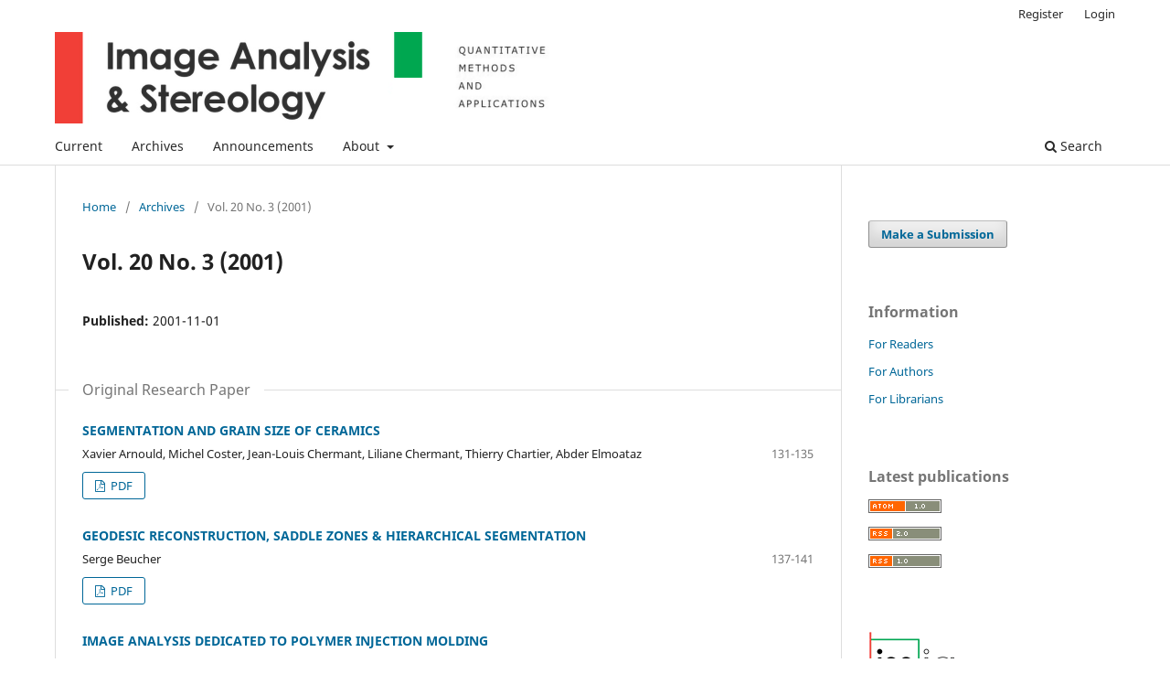

--- FILE ---
content_type: text/html; charset=utf-8
request_url: https://www.ias-iss.org/ojs/IAS/issue/view/92
body_size: 25135
content:
<!DOCTYPE html>
<html lang="en" xml:lang="en">
<head>
	<meta charset="utf-8">
	<meta name="viewport" content="width=device-width, initial-scale=1.0">
	<title>
		Vol. 20 No. 3 (2001)
							| Image Analysis and Stereology
			</title>

	
<link rel="icon" href="https://www.ias-iss.org/ojs/public/journals/2/favicon_en_US.png">
<meta name="generator" content="Open Journal Systems 3.4.0.6">
<link rel="alternate" type="application/atom+xml" href="https://www.ias-iss.org/ojs/IAS/gateway/plugin/WebFeedGatewayPlugin/atom">
<link rel="alternate" type="application/rdf+xml" href="https://www.ias-iss.org/ojs/IAS/gateway/plugin/WebFeedGatewayPlugin/rss">
<link rel="alternate" type="application/rss+xml" href="https://www.ias-iss.org/ojs/IAS/gateway/plugin/WebFeedGatewayPlugin/rss2">
	<link rel="stylesheet" href="https://www.ias-iss.org/ojs/IAS/$$$call$$$/page/page/css?name=stylesheet" type="text/css" /><link rel="stylesheet" href="https://www.ias-iss.org/ojs/IAS/$$$call$$$/page/page/css?name=font" type="text/css" /><link rel="stylesheet" href="https://www.ias-iss.org/ojs/lib/pkp/styles/fontawesome/fontawesome.css?v=3.4.0.6" type="text/css" /><link rel="stylesheet" href="https://www.ias-iss.org/ojs/plugins/generic/citations/css/citations.css?v=3.4.0.6" type="text/css" /><link rel="stylesheet" href="https://www.ias-iss.org/ojs/plugins/generic/orcidProfile/css/orcidProfile.css?v=3.4.0.6" type="text/css" /><link rel="stylesheet" href="https://www.ias-iss.org/ojs/public/journals/2/styleSheet.css?d=2025-01-13+16%3A17%3A19" type="text/css" />
</head>
<body class="pkp_page_issue pkp_op_view has_site_logo" dir="ltr">

	<div class="pkp_structure_page">

				<header class="pkp_structure_head" id="headerNavigationContainer" role="banner">
						
 <nav class="cmp_skip_to_content" aria-label="Jump to content links">
	<a href="#pkp_content_main">Skip to main content</a>
	<a href="#siteNav">Skip to main navigation menu</a>
		<a href="#pkp_content_footer">Skip to site footer</a>
</nav>

			<div class="pkp_head_wrapper">

				<div class="pkp_site_name_wrapper">
					<button class="pkp_site_nav_toggle">
						<span>Open Menu</span>
					</button>
										<div class="pkp_site_name">
																<a href="						https://www.ias-iss.org/ojs/IAS/index
					" class="is_img">
							<img src="https://www.ias-iss.org/ojs/public/journals/2/pageHeaderLogoImage_en.png" width="1124" height="200" alt="Image Analysis &amp; Stereology" />
						</a>
										</div>
				</div>

				
				<nav class="pkp_site_nav_menu" aria-label="Site Navigation">
					<a id="siteNav"></a>
					<div class="pkp_navigation_primary_row">
						<div class="pkp_navigation_primary_wrapper">
																				<ul id="navigationPrimary" class="pkp_navigation_primary pkp_nav_list">
								<li class="">
				<a href="https://www.ias-iss.org/ojs/IAS/issue/current">
					Current
				</a>
							</li>
								<li class="">
				<a href="https://www.ias-iss.org/ojs/IAS/issue/archive">
					Archives
				</a>
							</li>
								<li class="">
				<a href="https://www.ias-iss.org/ojs/IAS/announcement">
					Announcements
				</a>
							</li>
								<li class="">
				<a href="https://www.ias-iss.org/ojs/IAS/about">
					About
				</a>
									<ul>
																					<li class="">
									<a href="https://www.ias-iss.org/ojs/IAS/about">
										About the Journal
									</a>
								</li>
																												<li class="">
									<a href="https://www.ias-iss.org/ojs/IAS/about/submissions">
										Submissions
									</a>
								</li>
																												<li class="">
									<a href="https://www.ias-iss.org/ojs/IAS/about/editorialTeam">
										Editorial Team
									</a>
								</li>
																												<li class="">
									<a href="https://www.ias-iss.org/ojs/IAS/about/privacy">
										Privacy Statement
									</a>
								</li>
																												<li class="">
									<a href="https://www.ias-iss.org/ojs/IAS/about/contact">
										Contact
									</a>
								</li>
																		</ul>
							</li>
			</ul>

				

																						<div class="pkp_navigation_search_wrapper">
									<a href="https://www.ias-iss.org/ojs/IAS/search" class="pkp_search pkp_search_desktop">
										<span class="fa fa-search" aria-hidden="true"></span>
										Search
									</a>
								</div>
													</div>
					</div>
					<div class="pkp_navigation_user_wrapper" id="navigationUserWrapper">
							<ul id="navigationUser" class="pkp_navigation_user pkp_nav_list">
								<li class="profile">
				<a href="https://www.ias-iss.org/ojs/IAS/user/register">
					Register
				</a>
							</li>
								<li class="profile">
				<a href="https://www.ias-iss.org/ojs/IAS/login">
					Login
				</a>
							</li>
										</ul>

					</div>
				</nav>
			</div><!-- .pkp_head_wrapper -->
		</header><!-- .pkp_structure_head -->

						<div class="pkp_structure_content has_sidebar">
			<div class="pkp_structure_main" role="main">
				<a id="pkp_content_main"></a>

<div class="page page_issue">

				<nav class="cmp_breadcrumbs" role="navigation" aria-label="You are here:">
	<ol>
		<li>
			<a href="https://www.ias-iss.org/ojs/IAS/index">
				Home
			</a>
			<span class="separator">/</span>
		</li>
		<li>
			<a href="https://www.ias-iss.org/ojs/IAS/issue/archive">
				Archives
			</a>
			<span class="separator">/</span>
		</li>
		<li class="current" aria-current="page">
			<span aria-current="page">
									Vol. 20 No. 3 (2001)
							</span>
		</li>
	</ol>
</nav>
		<h1>
			Vol. 20 No. 3 (2001)
		</h1>
			<div class="obj_issue_toc">

		
		<div class="heading">

						
				
				
						
							<div class="published">
				<span class="label">
					Published:
				</span>
				<span class="value">
					2001-11-01
				</span>
			</div>
			</div>

		
		<div class="sections">
			<div class="section">
									<h2>
					Original Research Paper
				</h2>
						<ul class="cmp_article_list articles">
									<li>
						

	
<div class="obj_article_summary">
	
	<h3 class="title">
		<a id="article-667" href="https://www.ias-iss.org/ojs/IAS/article/view/667">
							SEGMENTATION AND GRAIN SIZE OF CERAMICS
													</a>
	</h3>

				<div class="meta">
				<div class="authors">
			Xavier Arnould, Michel Coster, Jean-Louis Chermant, Liliane Chermant, Thierry Chartier, Abder Elmoataz
		</div>
		
							<div class="pages">131-135</div>
		
		
	</div>
	
			<ul class="galleys_links">
																									<li>
																															
	
													

<a class="obj_galley_link pdf" href="https://www.ias-iss.org/ojs/IAS/article/view/667/570" id="article-667-galley-570" aria-labelledby="article-667-galley-570 article-667">
		
	PDF

	</a>
				</li>
					</ul>
	
	
</div>
					</li>
									<li>
						

	
<div class="obj_article_summary">
	
	<h3 class="title">
		<a id="article-668" href="https://www.ias-iss.org/ojs/IAS/article/view/668">
							GEODESIC RECONSTRUCTION, SADDLE ZONES &amp; HIERARCHICAL SEGMENTATION
													</a>
	</h3>

				<div class="meta">
				<div class="authors">
			Serge Beucher
		</div>
		
							<div class="pages">137-141</div>
		
		
	</div>
	
			<ul class="galleys_links">
																									<li>
																															
	
													

<a class="obj_galley_link pdf" href="https://www.ias-iss.org/ojs/IAS/article/view/668/571" id="article-668-galley-571" aria-labelledby="article-668-galley-571 article-668">
		
	PDF

	</a>
				</li>
					</ul>
	
	
</div>
					</li>
									<li>
						

	
<div class="obj_article_summary">
	
	<h3 class="title">
		<a id="article-669" href="https://www.ias-iss.org/ojs/IAS/article/view/669">
							IMAGE ANALYSIS DEDICATED TO POLYMER INJECTION MOLDING
													</a>
	</h3>

				<div class="meta">
				<div class="authors">
			David Garcia, Guy Courbebaisse, Michel Jourlin
		</div>
		
							<div class="pages">143-148</div>
		
		
	</div>
	
			<ul class="galleys_links">
																									<li>
																															
	
													

<a class="obj_galley_link pdf" href="https://www.ias-iss.org/ojs/IAS/article/view/669/572" id="article-669-galley-572" aria-labelledby="article-669-galley-572 article-669">
		
	PDF

	</a>
				</li>
					</ul>
	
	
</div>
					</li>
									<li>
						

	
<div class="obj_article_summary">
	
	<h3 class="title">
		<a id="article-670" href="https://www.ias-iss.org/ojs/IAS/article/view/670">
							EVALUATING THE EULER-POINCARÉ CHARACTERISTIC OF A SET USING A SPATIAL TESSELLATION
													</a>
	</h3>

				<div class="meta">
				<div class="authors">
			Jean-Paul Jernot, Patricia Jouannot-Chesney, Christian Lantué Joul
		</div>
		
							<div class="pages">149-152</div>
		
		
	</div>
	
			<ul class="galleys_links">
																									<li>
																															
	
													

<a class="obj_galley_link pdf" href="https://www.ias-iss.org/ojs/IAS/article/view/670/573" id="article-670-galley-573" aria-labelledby="article-670-galley-573 article-670">
		
	PDF

	</a>
				</li>
					</ul>
	
	
</div>
					</li>
									<li>
						

	
<div class="obj_article_summary">
	
	<h3 class="title">
		<a id="article-671" href="https://www.ias-iss.org/ojs/IAS/article/view/671">
							RENAL GLOMERULAR NUMBER AND SIZE IN AUSTRALIAN ABORIGINES, AFRICAN AMERICANS AND WHITE POPULATIONS FROM THE SAME LOCATIONS: A PRELIMINARY REPORT
													</a>
	</h3>

				<div class="meta">
				<div class="authors">
			John F Bertram, Kelli Johnson, Michael D Hughson, Wendy E Hoy
		</div>
		
							<div class="pages">153-156</div>
		
		
	</div>
	
			<ul class="galleys_links">
																									<li>
																															
	
													

<a class="obj_galley_link pdf" href="https://www.ias-iss.org/ojs/IAS/article/view/671/574" id="article-671-galley-574" aria-labelledby="article-671-galley-574 article-671">
		
	PDF

	</a>
				</li>
					</ul>
	
	
</div>
					</li>
									<li>
						

	
<div class="obj_article_summary">
	
	<h3 class="title">
		<a id="article-672" href="https://www.ias-iss.org/ojs/IAS/article/view/672">
							DOMAIN SIZE DISTRIBUTION OF Y-TZP NANO-PARTICLES USING XRD AND HRTEM
													</a>
	</h3>

				<div class="meta">
				<div class="authors">
			Florence Boulc&#039;h, Marie-Claude Schouler, Patricia Donnadieu, Jean-Marc Chaix, Elisabeth Djurado
		</div>
		
							<div class="pages">157-161</div>
		
		
	</div>
	
			<ul class="galleys_links">
																									<li>
																															
	
													

<a class="obj_galley_link pdf" href="https://www.ias-iss.org/ojs/IAS/article/view/672/575" id="article-672-galley-575" aria-labelledby="article-672-galley-575 article-672">
		
	PDF

	</a>
				</li>
					</ul>
	
	
</div>
					</li>
									<li>
						

	
<div class="obj_article_summary">
	
	<h3 class="title">
		<a id="article-673" href="https://www.ias-iss.org/ojs/IAS/article/view/673">
							BAYESIAN IMAGE SEGMENTATION THROUGH LEVEL LINES SELECTION
													</a>
	</h3>

				<div class="meta">
				<div class="authors">
			Charles Kervrann
		</div>
		
							<div class="pages">163-168</div>
		
		
	</div>
	
			<ul class="galleys_links">
																									<li>
																															
	
													

<a class="obj_galley_link pdf" href="https://www.ias-iss.org/ojs/IAS/article/view/673/576" id="article-673-galley-576" aria-labelledby="article-673-galley-576 article-673">
		
	PDF

	</a>
				</li>
					</ul>
	
	
</div>
					</li>
									<li>
						

	
<div class="obj_article_summary">
	
	<h3 class="title">
		<a id="article-674" href="https://www.ias-iss.org/ojs/IAS/article/view/674">
							WAVELET-BASED MULTIFRACTAL FORMALISM TO ASSIST IN DIAGNOSIS IN DIGITIZED MAMMOGRAMS
													</a>
	</h3>

				<div class="meta">
				<div class="authors">
			Pierre Kestener, Jean Marc Lina, Philippe Saint-Jean, Alain Arneodo
		</div>
		
							<div class="pages">169-174</div>
		
		
	</div>
	
			<ul class="galleys_links">
																									<li>
																															
	
													

<a class="obj_galley_link pdf" href="https://www.ias-iss.org/ojs/IAS/article/view/674/577" id="article-674-galley-577" aria-labelledby="article-674-galley-577 article-674">
		
	PDF

	</a>
				</li>
					</ul>
	
	
</div>
					</li>
									<li>
						

	
<div class="obj_article_summary">
	
	<h3 class="title">
		<a id="article-675" href="https://www.ias-iss.org/ojs/IAS/article/view/675">
							SPATIAL REPARTITION OF CURRENT FLUCTUATIONS IN A SCANNING TUNNELING MICROSCOPE
													</a>
	</h3>

				<div class="meta">
				<div class="authors">
			Jerome Lagoute, Tomaso Zambelli, Stephane Martin, Sebastien Gauthier
		</div>
		
							<div class="pages">175-179</div>
		
		
	</div>
	
			<ul class="galleys_links">
																									<li>
																															
	
													

<a class="obj_galley_link pdf" href="https://www.ias-iss.org/ojs/IAS/article/view/675/578" id="article-675-galley-578" aria-labelledby="article-675-galley-578 article-675">
		
	PDF

	</a>
				</li>
					</ul>
	
	
</div>
					</li>
									<li>
						

	
<div class="obj_article_summary">
	
	<h3 class="title">
		<a id="article-676" href="https://www.ias-iss.org/ojs/IAS/article/view/676">
							MULTI-SCALE SIMULATION OF SPHERICAL AGGREGATES
													</a>
	</h3>

				<div class="meta">
				<div class="authors">
			Arnaud Delarue, Dominique Jeulin
		</div>
		
							<div class="pages">181-186</div>
		
		
	</div>
	
			<ul class="galleys_links">
																									<li>
																															
	
													

<a class="obj_galley_link pdf" href="https://www.ias-iss.org/ojs/IAS/article/view/676/579" id="article-676-galley-579" aria-labelledby="article-676-galley-579 article-676">
		
	PDF

	</a>
				</li>
					</ul>
	
	
</div>
					</li>
									<li>
						

	
<div class="obj_article_summary">
	
	<h3 class="title">
		<a id="article-677" href="https://www.ias-iss.org/ojs/IAS/article/view/677">
							COMPUTATION OF NORMAL VECTORS OF DISCRETE 3D OBJECTS: APPLICATION TO NATURAL SNOW IMAGES FROM X-RAY TOMOGRAPHY
													</a>
	</h3>

				<div class="meta">
				<div class="authors">
			Frederic Flin, Jean-Bruno Brzoska, Bernard Lesaffre, Cecile Coleou, Pascal Lamboley
		</div>
		
							<div class="pages">187-191</div>
		
		
	</div>
	
			<ul class="galleys_links">
																									<li>
																															
	
													

<a class="obj_galley_link pdf" href="https://www.ias-iss.org/ojs/IAS/article/view/677/580" id="article-677-galley-580" aria-labelledby="article-677-galley-580 article-677">
		
	PDF

	</a>
				</li>
					</ul>
	
	
</div>
					</li>
									<li>
						

	
<div class="obj_article_summary">
	
	<h3 class="title">
		<a id="article-678" href="https://www.ias-iss.org/ojs/IAS/article/view/678">
							QUANTITATIVE 3D RECONSTRUCTIONS AS IDENTIFICATION TOOL IN HEART DEVELOPMENT
													</a>
	</h3>

				<div class="meta">
				<div class="authors">
			Alexandre T Soufan, Jan M Ruijter, Maurice JB Van Den Hoff, Antoon FM Moorman
		</div>
		
							<div class="pages">193-198</div>
		
		
	</div>
	
			<ul class="galleys_links">
																									<li>
																															
	
													

<a class="obj_galley_link pdf" href="https://www.ias-iss.org/ojs/IAS/article/view/678/581" id="article-678-galley-581" aria-labelledby="article-678-galley-581 article-678">
		
	PDF

	</a>
				</li>
					</ul>
	
	
</div>
					</li>
									<li>
						

	
<div class="obj_article_summary">
	
	<h3 class="title">
		<a id="article-679" href="https://www.ias-iss.org/ojs/IAS/article/view/679">
							ESTIMATION OF FIBRE ORIENTATION FROM DIGITAL IMAGES
													</a>
	</h3>

				<div class="meta">
				<div class="authors">
			Salme Kärkkäinen, Eva B Vedel Jensen
		</div>
		
							<div class="pages">199-202</div>
		
		
	</div>
	
			<ul class="galleys_links">
																									<li>
																															
	
													

<a class="obj_galley_link pdf" href="https://www.ias-iss.org/ojs/IAS/article/view/679/582" id="article-679-galley-582" aria-labelledby="article-679-galley-582 article-679">
		
	PDF

	</a>
				</li>
					</ul>
	
	
</div>
					</li>
									<li>
						

	
<div class="obj_article_summary">
	
	<h3 class="title">
		<a id="article-680" href="https://www.ias-iss.org/ojs/IAS/article/view/680">
							SPATIAL STATISTICS FOR SIMULATED PACKINGS OF SPHERES
													</a>
	</h3>

				<div class="meta">
				<div class="authors">
			Alexander Bezrukov, Dietrich Stoyan, Monika Bargieł
		</div>
		
							<div class="pages">203-206</div>
		
		
	</div>
	
			<ul class="galleys_links">
																									<li>
																															
	
													

<a class="obj_galley_link pdf" href="https://www.ias-iss.org/ojs/IAS/article/view/680/583" id="article-680-galley-583" aria-labelledby="article-680-galley-583 article-680">
		
	PDF

	</a>
				</li>
					</ul>
	
	
</div>
					</li>
									<li>
						

	
<div class="obj_article_summary">
	
	<h3 class="title">
		<a id="article-681" href="https://www.ias-iss.org/ojs/IAS/article/view/681">
							DAMAGE MORPHOLOGICAL PARAMETERS
													</a>
	</h3>

				<div class="meta">
				<div class="authors">
			Jean-Louis Chermant, Guillaume Boitier, Severine Darzens, Michel Coster, Liliane Chermant
		</div>
		
							<div class="pages">207-211</div>
		
		
	</div>
	
			<ul class="galleys_links">
																									<li>
																															
	
													

<a class="obj_galley_link pdf" href="https://www.ias-iss.org/ojs/IAS/article/view/681/584" id="article-681-galley-584" aria-labelledby="article-681-galley-584 article-681">
		
	PDF

	</a>
				</li>
					</ul>
	
	
</div>
					</li>
									<li>
						

	
<div class="obj_article_summary">
	
	<h3 class="title">
		<a id="article-682" href="https://www.ias-iss.org/ojs/IAS/article/view/682">
							MEASUREMENTS OF STRAIN FIELDS DUE TO NANOSCALE PRECIPITATES USING THE PHASE IMAGE METHOD
													</a>
	</h3>

				<div class="meta">
				<div class="authors">
			Patricia Donnadieu, Kenji Matsuda, Thierry Epicier, Joel Douin
		</div>
		
							<div class="pages">213-218</div>
		
		
	</div>
	
			<ul class="galleys_links">
																									<li>
																															
	
													

<a class="obj_galley_link pdf" href="https://www.ias-iss.org/ojs/IAS/article/view/682/585" id="article-682-galley-585" aria-labelledby="article-682-galley-585 article-682">
		
	PDF

	</a>
				</li>
					</ul>
	
	
</div>
					</li>
									<li>
						

	
<div class="obj_article_summary">
	
	<h3 class="title">
		<a id="article-683" href="https://www.ias-iss.org/ojs/IAS/article/view/683">
							CALIBRATION OF DENSITOMETRY IN RADIO-ISOTOPIC IN SITU HYBRIDIZATION
													</a>
	</h3>

				<div class="meta">
				<div class="authors">
			Jan M Ruijter, Jaco Hagoort, Piet AJ De Boer, Antoon FM Moorman
		</div>
		
							<div class="pages">219-224</div>
		
		
	</div>
	
			<ul class="galleys_links">
																									<li>
																															
	
													

<a class="obj_galley_link pdf" href="https://www.ias-iss.org/ojs/IAS/article/view/683/586" id="article-683-galley-586" aria-labelledby="article-683-galley-586 article-683">
		
	PDF

	</a>
				</li>
					</ul>
	
	
</div>
					</li>
									<li>
						

	
<div class="obj_article_summary">
	
	<h3 class="title">
		<a id="article-684" href="https://www.ias-iss.org/ojs/IAS/article/view/684">
							ROUGHNESS CHARACTERIZATION OF AN INDOOR ENVIRONMENT
													</a>
	</h3>

				<div class="meta">
				<div class="authors">
			Nisrine Douiri, Majdi Khoudeir, Christian Olivier
		</div>
		
							<div class="pages">225-229</div>
		
		
	</div>
	
			<ul class="galleys_links">
																									<li>
																															
	
													

<a class="obj_galley_link pdf" href="https://www.ias-iss.org/ojs/IAS/article/view/684/587" id="article-684-galley-587" aria-labelledby="article-684-galley-587 article-684">
		
	PDF

	</a>
				</li>
					</ul>
	
	
</div>
					</li>
									<li>
						

	
<div class="obj_article_summary">
	
	<h3 class="title">
		<a id="article-685" href="https://www.ias-iss.org/ojs/IAS/article/view/685">
							THE APPLICATION OF STEREOLOGY METHOD FOR ESTIMATING THE NUMBER OF 3D BaTiO3 – CERAMIC GRAINS CONTACT SURFACES
													</a>
	</h3>

				<div class="meta">
				<div class="authors">
			Vojislav V Mitić, Zoran S Nikolić, Ivona Mitrović, Branka Jordović, Vladimir Brankov
		</div>
		
							<div class="pages">231-237</div>
		
		
	</div>
	
			<ul class="galleys_links">
																									<li>
																															
	
													

<a class="obj_galley_link pdf" href="https://www.ias-iss.org/ojs/IAS/article/view/685/588" id="article-685-galley-588" aria-labelledby="article-685-galley-588 article-685">
		
	PDF

	</a>
				</li>
					</ul>
	
	
</div>
					</li>
							</ul>
				</div>
		</div><!-- .sections -->
</div>
	</div>

	</div><!-- pkp_structure_main -->

									<div class="pkp_structure_sidebar left" role="complementary">
				<div class="pkp_block block_make_submission">
	<h2 class="pkp_screen_reader">
		Make a Submission
	</h2>

	<div class="content">
		<a class="block_make_submission_link" href="https://www.ias-iss.org/ojs/IAS/about/submissions">
			Make a Submission
		</a>
	</div>
</div>
<div class="pkp_block block_information">
	<h2 class="title">Information</h2>
	<div class="content">
		<ul>
							<li>
					<a href="https://www.ias-iss.org/ojs/IAS/information/readers">
						For Readers
					</a>
				</li>
										<li>
					<a href="https://www.ias-iss.org/ojs/IAS/information/authors">
						For Authors
					</a>
				</li>
										<li>
					<a href="https://www.ias-iss.org/ojs/IAS/information/librarians">
						For Librarians
					</a>
				</li>
					</ul>
	</div>
</div>
<div class="pkp_block block_web_feed">
	<h2 class="title">Latest publications</h2>
	<div class="content">
		<ul>
			<li>
				<a href="https://www.ias-iss.org/ojs/IAS/gateway/plugin/WebFeedGatewayPlugin/atom">
					<img src="https://www.ias-iss.org/ojs/lib/pkp/templates/images/atom.svg" alt="Atom logo">
				</a>
			</li>
			<li>
				<a href="https://www.ias-iss.org/ojs/IAS/gateway/plugin/WebFeedGatewayPlugin/rss2">
					<img src="https://www.ias-iss.org/ojs/lib/pkp/templates/images/rss20_logo.svg" alt="RSS2 logo">
				</a>
			</li>
			<li>
				<a href="https://www.ias-iss.org/ojs/IAS/gateway/plugin/WebFeedGatewayPlugin/rss">
					<img src="https://www.ias-iss.org/ojs/lib/pkp/templates/images/rss10_logo.svg" alt="RSS1 logo">
				</a>
			</li>
		</ul>
	</div>
</div>
<div class="pkp_block block_custom" id="customblock-isslogo">
	<h2 class="title pkp_screen_reader">isslogo</h2>
	<div class="content">
		<p><a title="International Society for Stereology &amp; Image Analysis" href="https://www.issia.net/"><img title="International Society for Stereology &amp; Image Analysis" src="/ojs/sample/logo-issia-96x70.png" alt="International Society for Stereology &amp; Image Analysis"></a></p>
	</div>
</div>

			</div><!-- pkp_sidebar.left -->
			</div><!-- pkp_structure_content -->

<div class="pkp_structure_footer_wrapper" role="contentinfo">
	<a id="pkp_content_footer"></a>

	<div class="pkp_structure_footer">

					<div class="pkp_footer_content">
				<p><strong>Image Analysis and Stereology</strong></p>
<p>ISSN: 1580-3139 (Print) /1854-5165 (Online)</p>
			</div>
		
		<div class="pkp_brand_footer">
			<a href="https://www.ias-iss.org/ojs/IAS/about/aboutThisPublishingSystem">
				<img alt="More information about the publishing system, Platform and Workflow by OJS/PKP." src="https://www.ias-iss.org/ojs/templates/images/ojs_brand.png">
			</a>
		</div>
	</div>
</div><!-- pkp_structure_footer_wrapper -->

</div><!-- pkp_structure_page -->

<script src="https://www.ias-iss.org/ojs/lib/pkp/lib/vendor/components/jquery/jquery.min.js?v=3.4.0.6" type="text/javascript"></script><script src="https://www.ias-iss.org/ojs/lib/pkp/lib/vendor/components/jqueryui/jquery-ui.min.js?v=3.4.0.6" type="text/javascript"></script><script src="https://www.ias-iss.org/ojs/plugins/themes/default/js/lib/popper/popper.js?v=3.4.0.6" type="text/javascript"></script><script src="https://www.ias-iss.org/ojs/plugins/themes/default/js/lib/bootstrap/util.js?v=3.4.0.6" type="text/javascript"></script><script src="https://www.ias-iss.org/ojs/plugins/themes/default/js/lib/bootstrap/dropdown.js?v=3.4.0.6" type="text/javascript"></script><script src="https://www.ias-iss.org/ojs/plugins/themes/default/js/main.js?v=3.4.0.6" type="text/javascript"></script><script type="text/javascript">
(function (w, d, s, l, i) { w[l] = w[l] || []; var f = d.getElementsByTagName(s)[0],
j = d.createElement(s), dl = l != 'dataLayer' ? '&l=' + l : ''; j.async = true;
j.src = 'https://www.googletagmanager.com/gtag/js?id=' + i + dl; f.parentNode.insertBefore(j, f);
function gtag(){dataLayer.push(arguments)}; gtag('js', new Date()); gtag('config', i); })
(window, document, 'script', 'dataLayer', 'UA-22777638-1');
</script>


</body>
</html>
